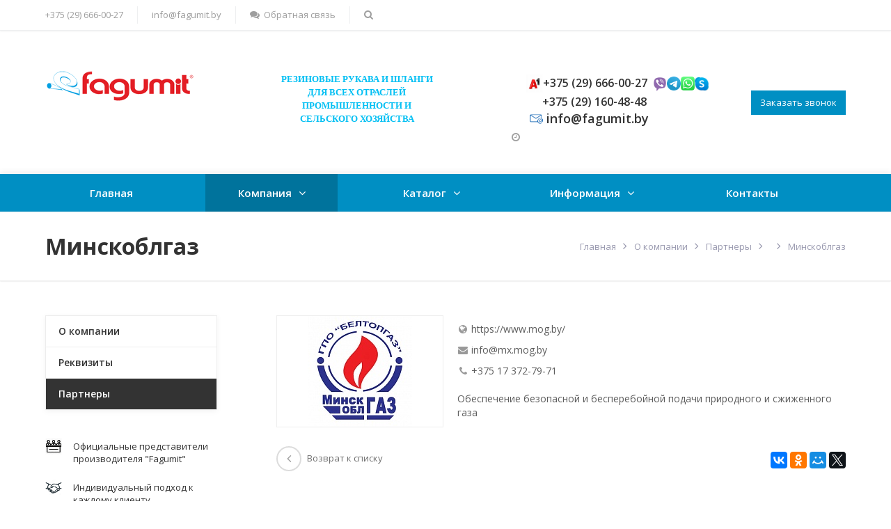

--- FILE ---
content_type: text/html; charset=UTF-8
request_url: http://fagumit.by/company/partners/generalnye-partnery/minskoblgaz/
body_size: 9002
content:











<!DOCTYPE html>
<html class="no-js" lang="ru">
	<head>
	    <!-- Google Tag Manager -->
        <script>(function(w,d,s,l,i){w[l]=w[l]||[];w[l].push({'gtm.start':
        new Date().getTime(),event:'gtm.js'});var f=d.getElementsByTagName(s)[0],
        j=d.createElement(s),dl=l!='dataLayer'?'&l='+l:'';j.async=true;j.src=
        'https://www.googletagmanager.com/gtm.js?id='+i+dl;f.parentNode.insertBefore(j,f);
        })(window,document,'script','dataLayer','GTM-WZD9LHKD');</script>
        <!-- End Google Tag Manager -->
		<title>Партнеры ООО «Автогазтрейд» | Минскоблгаз</title>
		<meta id="viewport" name="viewport" content="width=device-width, initial-scale=1">
		<script>
			document.documentElement.className = "js";
		</script>
		<meta name="google-site-verification" content="czGqazwQRWH00CFHtB1AJFnolnbiaNz7vANhImA_dFs" />
		<meta name="yandex-verification" content="14142e88b77907a0" />
		<!--[if lte IE 9]>
			<script src="/bitrix/templates/evolution/js/vendor/matchMedia.js"></script>
		<![endif]-->

		<meta http-equiv="Content-Type" content="text/html; charset=UTF-8" />
<meta name="description" content="Партнер ООО «Автогазтрейд» Минскоблгаз ► Промышленные шланги для воды и пара ► пищевых продуктов  ► нефтепродуктов ► сварки ► Быстрая поставка ☎ +37529 666-00-27" />
<link href="/bitrix/cache/css/s1/evolution/kernel_main/kernel_main_v1.css?157866702528822" type="text/css"  rel="stylesheet" />
<link href="/bitrix/cache/css/s1/evolution/template_02eb501a17916814147893052b82d8f7/template_02eb501a17916814147893052b82d8f7_v1.css?1686729422241830" type="text/css"  data-template-style="true" rel="stylesheet" />
<script type="text/javascript">if(!window.BX)window.BX={};if(!window.BX.message)window.BX.message=function(mess){if(typeof mess=='object') for(var i in mess) BX.message[i]=mess[i]; return true;};</script>
<script type="text/javascript">(window.BX||top.BX).message({'JS_CORE_LOADING':'Загрузка...','JS_CORE_NO_DATA':'- Нет данных -','JS_CORE_WINDOW_CLOSE':'Закрыть','JS_CORE_WINDOW_EXPAND':'Развернуть','JS_CORE_WINDOW_NARROW':'Свернуть в окно','JS_CORE_WINDOW_SAVE':'Сохранить','JS_CORE_WINDOW_CANCEL':'Отменить','JS_CORE_WINDOW_CONTINUE':'Продолжить','JS_CORE_H':'ч','JS_CORE_M':'м','JS_CORE_S':'с','JSADM_AI_HIDE_EXTRA':'Скрыть лишние','JSADM_AI_ALL_NOTIF':'Показать все','JSADM_AUTH_REQ':'Требуется авторизация!','JS_CORE_WINDOW_AUTH':'Войти','JS_CORE_IMAGE_FULL':'Полный размер'});</script>
<script type="text/javascript">(window.BX||top.BX).message({'LANGUAGE_ID':'ru','FORMAT_DATE':'DD.MM.YYYY','FORMAT_DATETIME':'DD.MM.YYYY HH:MI:SS','COOKIE_PREFIX':'BITRIX_SM','SERVER_TZ_OFFSET':'10800','SITE_ID':'s1','SITE_DIR':'/','USER_ID':'','SERVER_TIME':'1768985797','USER_TZ_OFFSET':'0','USER_TZ_AUTO':'Y','bitrix_sessid':'81b06d266484273d127f860fc6dc08fc'});</script>


<script type="text/javascript"  src="/bitrix/cache/js/s1/evolution/kernel_main/kernel_main_v1.js?1578667025316269"></script>
<script type="text/javascript"  src="/bitrix/cache/js/s1/evolution/kernel_main_polyfill_promise/kernel_main_polyfill_promise_v1.js?15786399662506"></script>
<script type="text/javascript" src="/bitrix/js/main/loadext/loadext.min.js?1566981861810"></script>
<script type="text/javascript" src="/bitrix/js/main/loadext/extension.min.js?15669818611304"></script>
<script type="text/javascript">BX.setJSList(['/bitrix/js/main/core/core.js','/bitrix/js/main/core/core_promise.js','/bitrix/js/main/core/core_ajax.js','/bitrix/js/main/json/json2.min.js','/bitrix/js/main/core/core_ls.js','/bitrix/js/main/session.js','/bitrix/js/main/core/core_window.js','/bitrix/js/main/date/main.date.js','/bitrix/js/main/core/core_popup.js','/bitrix/js/main/core/core_date.js','/bitrix/js/main/utils.js','/bitrix/js/main/core/core_fx.js','/bitrix/js/main/polyfill/promise/js/promise.js','/bitrix/templates/evolution/js/vendor/jquery.min.js','/bitrix/templates/evolution/js/vendor/jquery-migrate-1.2.1.min.js','/bitrix/templates/evolution/js/vendor/jquery.easing.min.js','/bitrix/templates/evolution/js/vendor/bootstrap.min.js','/bitrix/templates/evolution/js/vendor/slick.min.js','/bitrix/templates/evolution/js/vendor/jquery.magnific-popup.min.js','/bitrix/templates/evolution/js/vendor/jquery.smartresize.js','/bitrix/templates/evolution/js/main.js','/bitrix/templates/evolution/js/menu.js','/bitrix/templates/evolution/js/detail.js','/bitrix/templates/evolution/js/ajax-modal.js','/bitrix/components/bitrix/search.title/script.js']); </script>
<script type="text/javascript">BX.setCSSList(['/bitrix/js/main/core/css/core.css','/bitrix/js/main/core/css/core_popup.css','/bitrix/js/main/core/css/core_date.css','/bitrix/templates/evolution/css/bootstrap.custom.css','/bitrix/templates/evolution/css/font-awesome.min.css','/bitrix/templates/evolution/template_styles.css']); </script>


<script type="text/javascript"  src="/bitrix/cache/js/s1/evolution/template_f83c767f968314bb8201329e641e5e36/template_f83c767f968314bb8201329e641e5e36_v1.js?1578639966237704"></script>
<script type="text/javascript">var _ba = _ba || []; _ba.push(["aid", "8a99faf90f721c222e98a9cc66adbdb3"]); _ba.push(["host", "fagumit.by"]); (function() {var ba = document.createElement("script"); ba.type = "text/javascript"; ba.async = true;ba.src = (document.location.protocol == "https:" ? "https://" : "http://") + "bitrix.info/ba.js";var s = document.getElementsByTagName("script")[0];s.parentNode.insertBefore(ba, s);})();</script>



		<link rel="stylesheet" href="https://fonts.googleapis.com/css?family=Open+Sans:400,600,700&amp;subset=latin,cyrillic">

								
		
												<script>
			$.extend(true, $.magnificPopup.defaults, {
				tClose: 'Закрыть (Esc)',
				tLoading: '',
				gallery: {
					tPrev: 'Назад (Стрелка влево)',
					tNext: 'Вперед (Стрелка вправо)',
					tCounter: '%curr% / %total%'
				},
				image: {
					tError: 'Невозможно загрузить <a href="%url%">изображение</a>.'
				},
				ajax: {
					tError: 'Невозможно загрузить <a href="%url%">содержимое</a>.'
				},
				closeBtnInside: false
			});

		</script>
								
																		
		
		
		
					<link rel="stylesheet" id="color_theme_css" href="/bitrix/templates/evolution/themes/color1/theme.css">
				<link rel="stylesheet" href="/bitrix/templates/evolution/custom.css?ver=1">
		<script src="/bitrix/templates/evolution/custom.js"></script>
	</head>
	<body
									class=" s_header_type_1 s_homeslider_large   s_page_heading_text_dark s_fixed_top_panel s_menubar_color s_side_menu_dark">

		
		<div id="panel"></div>
		        <!-- Google Tag Manager (noscript) -->
        <noscript><iframe src="https://www.googletagmanager.com/ns.html?id=GTM-WZD9LHKD"
        height="0" width="0" style="display:none;visibility:hidden"></iframe></noscript>
        <!-- End Google Tag Manager (noscript) -->
		<div class="site-wrapper">
			<div class="top-mobile-panel visible-xs-block">
				<div class="in sc-maxwidth">
					<div class="item contacts-toggle"><a href="#" class="js-contacts-toggle"><i class="fa fa-bars"> </i>Контакты</a></div>
					<div class="item search-toggle"><a href="#" class="js-search-toggle"><span><i class="fa fa-search ctrl-open"></i><i class="fa ctrl-close">&times;</i></span></a></div>
				</div>
			</div>
			<div class="search-mobile search-dropdown">
					<form action="/search/index.php" method="get" class="clearfix">
		<input type="search" name="q" value="" size="40" maxlength="50" placeholder="Введите запрос...">
		<button type="submit" class="btn"><i class="fa fa-search"></i></button>
	</form>
			</div>
			<div class="top-panel hidden-xs">
				<div class="in sc-maxwidth">
					<ul class="menu">
						<li><a href="tel:+375296660027">+375 (29) 666-00-27</a></li>
						<li><a href="mailto:info@fagumit.by">info@fagumit.by</a></li>
												<li><a href="#" data-href="/ajax/feedback.php" data-toggle="modal" data-target="#modal_callback" class="js_ajax_modal"><i class="fa fa-comments"></i><span>Обратная связь</span></a>
</li>
						<li class="search-wrapper hidden-xs"><a href="#" class="js-search-toggle"><span><i class="fa fa-search ctrl-open"></i><i class="fa ctrl-close">&times;</i></span></a>
							<div class="search-dropdown">
									<form action="/search/index.php" method="get" class="clearfix">
		<input type="search" name="q" value="" size="40" maxlength="50" placeholder="Введите запрос...">
		<button type="submit" class="btn"><i class="fa fa-search"></i></button>
	</form>
							</div>
						</li>
					</ul>
									</div>
				<div class="clear"></div>
			</div>
			<header id="header">
				<div id="header-in" class="sc-maxwidth">
					<div class="row">
						<div class="col col1 col-sm-4 col-md-3">
							<h3> <a href="http://fagumit.by"><span style="font-size: 18pt;"><img width="216" alt="logonew" src="/upload/medialibrary/ecd/ecd75e31451c82e5da2ce38932390b66.png" height="60" title="главная"></span></a><br>
 </h3>
<h2><br>
</h2>						</div>
													<div class="col col2 hidden-xs hidden-sm col-md-3">
								<div class="slogan">
									<p style="font-family: &quot;Times New Roman&quot;, Times; text-align: center; font-weight: bold; margin-top: 10px;">
 <span style="color: #0000ff;"><b><span style="color: #00bff3; font-family: &quot;Arial Black&quot;, Gadget; font-size: 10pt;">РЕЗИНОВЫЕ РУКАВА И ШЛАНГИ ДЛЯ ВСЕХ ОТРАСЛЕЙ ПРОМЫШЛЕННОСТИ И СЕЛЬСКОГО ХОЗЯЙСТВА</span></b></span>
</p>								</div>
							</div>
							<div class="col col3 hidden-xs col-sm-5 col-md-4">
								<div class="contacts">
									<div class="phone"><img width="25" alt="Velcom | A1" src="/upload/medialibrary/006/0069d6d4e78fd443be2c5c96fd4eec2c.jpg" height="26" title="Velcom | A1"><span style="font-size: 11pt;"><span style="font-size: 12pt;">+375 (29) 666-00-27&nbsp; <img width="20" alt="Viber" src="/upload/medialibrary/9ed/9ed10bbe67ed010a610f4c539c7ad5b3.png" height="21" title="Viber"><img width="20" alt="Telegram" src="/upload/medialibrary/c77/c77ffe7321be5181a4bf79f47cee07fa.png" height="20" title="Telegram"><img width="20" alt="WhatsApp" src="/upload/medialibrary/d5e/d5e8cc684e87c4fd948208fe48aaa884.png" height="20" title="WhatsApp"><img width="20" alt="skype" src="/upload/medialibrary/6f7/6f7e73ebd5b6813566d4728519ac51d3.png" height="20" title="skype"></span></span><span style="font-size: 11pt;"><br>
</span><span style="font-size: 11pt;">&nbsp; &nbsp; &nbsp;&nbsp;<span style="font-size: 12pt;">+375 (29) 160-48-48&nbsp;</span></span><br>
 <img width="30" alt="e-mail" src="/upload/medialibrary/1fb/1fbfd18343a6f4959aea351719abed09.jpg" height="23" title="e-mail"><a href="mailto:info@fagumit.by">info@fagumit.by</a> <br></div>
									<div class="worktime"><i class="fa fa-clock-o"></i></div>
								</div>
							</div>
							<div class="col col4 hidden-xs col-sm-3 col-md-2">
								<div class="callback pull-right">
	<a href="#" data-href="/ajax/callback.php" data-toggle="modal" data-target="#modal_callback" class="btn btn-primary btn-sm btn-callback js_ajax_modal">Заказать звонок</a>
</div>
<br>							</div>
											</div>
				</div>
			</header>
							

<div class="menubar">
	<div class="menu-header visible-xs-block clearfix"><span class="menu-toggle"><i class="fa fa-bars"></i>Меню</span></div>
	<nav class="menu-wrapper hidden-xs clearfix">
		<div class="sc-maxwidth menu-wrapper-in">
			<ul class="menu">
				
				
																						<li class="root-item">
								<div class="link">
									<a href="/">Главная</a>
								</div>
							</li>
															
								
				
															<li class="hassub active">
							<div class="link">
								<span class="js_sub_toggle"><i class="fa fa-plus"></i><i class="fa fa-minus"></i></span>
								<a href="/company/">Компания</a>
							</div>
							<div class="submenu"><ul>
									
								
				
																						<li>
								<div class="link">
									<a href="/company" class="parent">О компании</a>
								</div>
							</li>
															
								
				
																						<li>
								<div class="link">
									<a href="/company/rekvizity/" class="parent">Реквизиты</a>
								</div>
							</li>
															
								
				
																						<li class="active">
								<div class="link">
									<a href="/company/partners/" class="parent">Партнеры</a>
								</div>
							</li>
															
								
									</ul></div></li>				
															<li class="hassub ">
							<div class="link">
								<span class="js_sub_toggle"><i class="fa fa-plus"></i><i class="fa fa-minus"></i></span>
								<a href="/catalog/">Каталог</a>
							</div>
							<div class="submenu"><ul>
									
								
				
																						<li>
								<div class="link">
									<a href="/catalog/rukava-dlya-vody-i-para/" class="parent">Рукава для воды и пара</a>
								</div>
							</li>
															
								
				
																						<li>
								<div class="link">
									<a href="/catalog/rukava-dlya-szhatogo-vozdukha/" class="parent">Рукава для сжатого воздуха</a>
								</div>
							</li>
															
								
				
																						<li>
								<div class="link">
									<a href="/catalog/rukava-dlya-gazov/" class="parent">Рукава для сварки и газов</a>
								</div>
							</li>
															
								
				
																						<li>
								<div class="link">
									<a href="/catalog/rukava-dlya-neftyanykh-produktov/" class="parent">Рукава для нефтепродуктов и газа</a>
								</div>
							</li>
															
								
				
																						<li>
								<div class="link">
									<a href="/catalog/rukava-dlya-motorizatsii/" class="parent">Рукава автомобильные</a>
								</div>
							</li>
															
								
				
																						<li>
								<div class="link">
									<a href="/catalog/maslobenzostoykiy-shlang/" class="parent">Рукава маслобензостойкие</a>
								</div>
							</li>
															
								
				
																						<li>
								<div class="link">
									<a href="/catalog/rukava-dlya-khimicheskikh-produktov/" class="parent">Рукава для химических продуктов</a>
								</div>
							</li>
															
								
				
																						<li>
								<div class="link">
									<a href="/catalog/rukava-dlya-pishchevykh-zhidkostey/" class="parent">Рукава для пищевых жидкостей</a>
								</div>
							</li>
															
								
				
																						<li>
								<div class="link">
									<a href="/catalog/rukava-dlya-abrazivnykh-materialov-ustoychivye-k-istiraniyu/" class="parent">Рукава для абразивных материалов (устойчивые к истиранию)</a>
								</div>
							</li>
															
								
				
																						<li>
								<div class="link">
									<a href="/catalog/rukava-spetsialnogo-prednaznacheniya/" class="parent">Рукава специального предназначения</a>
								</div>
							</li>
															
								
				
																						<li>
								<div class="link">
									<a href="/catalog/rukava-iz-pvkh/" class="parent">Рукава из ПВХ</a>
								</div>
							</li>
															
								
									</ul></div></li>				
															<li class="hassub ">
							<div class="link">
								<span class="js_sub_toggle"><i class="fa fa-plus"></i><i class="fa fa-minus"></i></span>
								<a href="/info/o-proizvoditele/">Информация</a>
							</div>
							<div class="submenu"><ul>
									
								
				
																						<li>
								<div class="link">
									<a href="/info/o-proizvoditele/" class="parent">О производителе</a>
								</div>
							</li>
															
								
				
																						<li>
								<div class="link">
									<a href="/info/news/" class="parent">Новости</a>
								</div>
							</li>
															
								
				
																						<li>
								<div class="link">
									<a href="/info/faq/" class="parent">Полезная информация</a>
								</div>
							</li>
															
								
				
																						<li>
								<div class="link">
									<a href="/text-pages/" class="parent">Видеопрезентация</a>
								</div>
							</li>
															
								
				
																						<li>
								<div class="link">
									<a href="/gallery/pervyy-albom/" class="parent">Галерея</a>
								</div>
							</li>
															
								
				
																						<li>
								<div class="link">
									<a href="/info/optovym-pokupatelyam/" class="parent">Оптовым покупателям</a>
								</div>
							</li>
															
								
				
																						<li>
								<div class="link">
									<a href="/info/prays-list.php" class="parent">Прайс-лист</a>
								</div>
							</li>
															
								
									</ul></div></li>				
																						<li class="root-item">
								<div class="link">
									<a href="/contacts/">Контакты</a>
								</div>
							</li>
															
								
				
				<li class="menu-more hassub">
					<div class="link"><a href="#">Еще</a>
					</div>
					<div class="submenu">
						<ul></ul>
					</div>
				</li>
			</ul>
		</div>
	</nav>
</div>
			
						<div
													class="page-heading s_page_heading_type_oneline">
				<div class="sc-maxwidth clearfix">
					<h1>Минскоблгаз</h1>
					<ul class="breadcrumbs clearfix"><li><a href="/" title="Главная">Главная</a></li><li><a href="/company/" title="О компании">О компании</a></li><li><a href="/company/partners/" title="Партнеры">Партнеры</a></li><li><a href="/company/partners/generalnye-partnery/" title=" "> </a></li><li>Минскоблгаз</li></ul><script type="application/ld+json">{"@context":"http:\/\/schema.org","@type":"BreadcrumbList","itemListElement":[{"@type":"ListItem","position":1,"item":{"@id":"\/","name":"\u0413\u043b\u0430\u0432\u043d\u0430\u044f"}},{"@type":"ListItem","position":2,"item":{"@id":"\/company\/","name":"\u041e \u043a\u043e\u043c\u043f\u0430\u043d\u0438\u0438"}},{"@type":"ListItem","position":3,"item":{"@id":"\/company\/partners\/","name":"\u041f\u0430\u0440\u0442\u043d\u0435\u0440\u044b"}},{"@type":"ListItem","position":4,"item":{"@id":"\/company\/partners\/generalnye-partnery\/","name":" "}},{"@type":"ListItem","position":5,"item":{"@id":"\/company\/partners\/generalnye-partnery\/minskoblgaz\/","name":"\u041c\u0438\u043d\u0441\u043a\u043e\u0431\u043b\u0433\u0430\u0437"}}]}</script>				</div>
			</div>

							<main class="main with-sidebar">
					<div class="sc-maxwidth">
						<div class="row">
							<div class="content col-xs-12 col-sm-8 col-md-9">
			
			
			





<div class="partner-detail">
			<div class="partner-img img-wrapper img-or-album img-style-bordered">
			<div class="item-img img-middle">
				<div class="img-middle-in"><img src="/upload/resize_cache/iblock/1ec/238_159_1/1eca60d0b26e2f4ab27ac9bd00d1071d.jpg" alt=""></div>
			</div>
		</div>
			<ul class="list-icons list-unstyled">
					<li><i class="fa fa-globe"></i><a href="https://www.mog.by/">https://www.mog.by/</a></li>
							<li><i class="fa fa-envelope"></i><a href="mailto:info@mx.mog.by">info@mx.mog.by</a></li>
							<li><i class="fa fa-phone"></i>+375 17 372-79-71</li>
			</ul>
				Обеспечение безопасной и бесперебойной подачи природного и сжиженного газа	</div>



<div class="page-footer clear">
	<div class="clearfix">
		<div class="col col-back-btn"><a href="/company/partners/generalnye-partnery/"><i class="fa fa-angle-left"></i>Возврат к списку</a></div>
		<div class="col col-share"><span class="block-label"></span>
			<script src="https://yastatic.net/es5-shims/0.0.2/es5-shims.min.js" charset="utf-8"></script>
			<script src="https://yastatic.net/share2/share.js" charset="utf-8"></script>
			<div data-services="vkontakte,facebook,odnoklassniki,moimir,gplus,twitter" data-counter="" class="ya-share2"></div>
		</div>
	</div>
</div>

															</div>
						<aside class="sidebar hidden-xs col-sm-4 col-md-3">
														


	<div class="side-block side-menu-wrapper">
		<ul class="menu side-menu side-menu-accordion">
			
			
																		<li class="root-item">
							<div class="link">
								<a href="/company">О компании</a>
							</div>
						</li>
												
						
			
																		<li class="root-item">
							<div class="link">
								<a href="/company/rekvizity/">Реквизиты</a>
							</div>
						</li>
												
						
			
																		<li class="active">
							<div class="link">
								<a href="/company/partners/">Партнеры</a>
							</div>
						</li>
												
						
					</ul>
	</div>
															

<div class="side-block side-icons-block">
					<div class="item" id="bx_3218110189_43">
												<div class="item-icon"><img src="/upload/resize_cache/iblock/83b/24_24_1/83b86c730f05a3293e56f997e44cf9cf.png" alt=""></div>
								<div class="item-content">
					<div class="item-title">Официальные представители производителя &quot;Fagumit&quot;</div>
									</div>
			</a>
		</div>
					<div class="item" id="bx_3218110189_45">
												<div class="item-icon"><img src="/upload/resize_cache/iblock/0e2/24_24_1/0e2b6b23ddfe0aa11177d8c12c5055d5.png" alt=""></div>
								<div class="item-content">
					<div class="item-title">Индивидуальный подход к каждому клиенту</div>
									</div>
			</a>
		</div>
					<div class="item" id="bx_3218110189_44">
												<div class="item-icon"><img src="/upload/resize_cache/iblock/2d6/24_24_1/2d67db03996dbef5f87f046ab85615e2.png" alt=""></div>
								<div class="item-content">
					<div class="item-title">Максимально сжатые сроки поставки </div>
									</div>
			</a>
		</div>
	</div>
																						

	<div class="side-block side-managers-block">
		<div class="item-title h3">
			 Ваш менеджер		</div>
		<div class="item-content">
															<div class="item clearfix" id="bx_651765591_351">
										<div class="name">Ангелина </div>
					<div class="phone">+375 (29) 666-00-27</div>
				</div>
					</div>
	</div>
																						<div class="side-block side-text-block">
	<p class="item-title h3">
	</p>
</div>
<div class="side-block side-text-block" style="text-align: center;">
	<p class="item-title h3">
 <b><span style="font-size: 16pt; font-family: &quot;Times New Roman&quot;, Times; color: #ff0000;">Сотрудничаем как с юридическими, так и с физическими&nbsp;лицами</span></b><br>
 <span style="font-family: &quot;Times New Roman&quot;, Times; font-size: 16pt; color: #0000ff;"> </span>
	</p>
 <span style="font-family: &quot;Times New Roman&quot;, Times; font-size: 16pt; color: #0000ff;"> </span>
</div>
<p style="text-align: center;">
</p>																						

													</aside>
					</div>
				</div>
			</main>
									
<footer id="footer">
	<div id="footer-in" class="sc-maxwidth">
		<div class="row">
			<div class="col-xs-12 col-sm-12 col-md-9 pull-right">
				<div class="row row-menus">
					<div class="col col1 col-sm-4">
						

<div class="title">Компания</div>
<ul class="menu">

			<li><a href="/company/">О компании</a></li>
	
			<li><a href="/company/rekvizity/">Реквизиты</a></li>
	
			<li class="active"><a href="/company/partners/">Партнеры</a></li>
	

</ul>
					</div>
					<div class="col col2 col-sm-4">
						

<div class="title">Информация</div>
<ul class="menu">

			<li><a href="/info/o-proizvoditele/">О производителе</a></li>
	
			<li><a href="/info/faq/">Полезная информация</a></li>
	
			<li><a href="/text-pages/">Видеопрезентация</a></li>
	
			<li><a href="http://fagumit.by/info/prays-list.php">Прайс-лист</a></li>
	

</ul>
					</div>
					<div class="col col3 col-sm-4">
						<div class="title">Контакты</div>
						<ul class="menu list-icons">
							<li><a href="/contacts/"><i class="fa fa-map-marker"></i> Минск, ул.</a>Каменногорская,д.10,пом.377</li>
							<li><i class="fa fa-phone"></i>+375(29) 666-00-27<br>
+375(17) 355-10-00</li>
							<li><i class="fa fa-envelope"></i>&nbsp;<a href="mailto:info@fagumit.by">info@fagumit.by</a><br></li>
						</ul>
											</div>
				</div>
			</div>
			<div class="col col-xs-12 col-sm-12 col-md-3 pull-left">
				<div class="copyright">© 2024 ООО "Автогазмаркет"<br>
УНП 193724775<br>
 Дата регистрации в Торговом реестре: 28.12.2023<br>
 Номер в Торговом реестре: 570513<br>
 Все права защищены.<br>
 Копирование запрещено.<br></div>
								<div id="bx-composite-banner"></div>
				<div class="counters clearfix">
					<!-- Yandex.Metrika counter -->
<script>
(function(m,e,t,r,i,k,a){m[i]=m[i]||function(){(m[i].a=m[i].a||[]).push(arguments)};
m[i].l=1*new Date();k=e.createElement(t),a=e.getElementsByTagName(t)[0],k.async=1,k.src=r,a.parentNode.insertBefore(k,a)})
(window, document, "script", "https://mc.yandex.ru/metrika/tag.js", "ym");
ym(55759672, "init", {clickmap:true,trackLinks:true,accurateTrackBounce:true});
</script>
<noscript><div><img src="https://mc.yandex.ru/watch/55759672" style="position:absolute; left:-9999px;" alt="" /></div></noscript>
<!-- /Yandex.Metrika counter -->

<!-- Global site tag (gtag.js) - Google Analytics -->
<script async src="https://www.googletagmanager.com/gtag/js?id=UA-149952525-1"></script>
<script>
window.dataLayer = window.dataLayer || [];
function gtag(){dataLayer.push(arguments);}
gtag('js', new Date());
gtag('config', 'UA-149952525-1');
</script>				</div>
			</div>
		</div>
	</div>
</footer><a id="f_up" href="#"><i class="fa fa-angle-up"></i></a>
<div tabindex="-1" role="dialog" class="modal_form modal_ajax modal">
	<div role="document" class="modal-dialog">
		<div class="modal-content"></div>
	</div>
</div>
<div id="filter_mobile_modal" tabindex="-1" role="dialog" class="modal_form modal">
	<div role="document" class="modal-dialog">
		<div class="modal-content">
			<div class="modal-header">
				<button type="button" data-dismiss="modal" aria-label="Close" class="close"><span aria-hidden="true">&times;</span></button>
				<div class="modal-title">Отбор по параметрам</div>
			</div>
			<div class="modal-body bx-filter bx-filter-vertical"></div>
		</div>
	</div>
</div>

</div>
</body>
</html>


--- FILE ---
content_type: text/css
request_url: http://fagumit.by/bitrix/templates/evolution/custom.css?ver=1
body_size: 632
content:
.header-email {
    font-size: 15px;
    font-weight: normal;
}

.logo img {
    background-color: #ffffff00 !important;
}

.product-page td, th {
    border: 1px solid #5c5c5c;
    padding: 5px;
    text-align: center;
}

.product-page table {
    border: 1px solid #5c5c5c;
}

.product-page thead {
    color: #272829;
    background-color: #f5f5f5;
    border-bottom: 1px solid #eee;
}

.menubar .menu > li > .link > a {
    width: 190px !important;
}

.img-caption {
    font-size: 15px;
}

.products.grid .name,
.products.slider .name {
    height: 50px;
}

.custom-slick {
    display: flex;
    flex-wrap: wrap;
    justify-content: center;
    width: 100% !important;
    max-width: 100% !important;
}

.custom-slick a {
    display: block;
    width: 320px !important;
    margin: 0 25px;
}

.custom-slick a>div {
    padding: 0px !important;
    width: 100% !important;
}

.img-caption .img-caption-bg {
    background-color: #4f4f4f;
    opacity: 1;
    z-index: -1;
}

.mobile-hidden {
    display: none;
}

@media (max-width: 600px) {
    .mobile-hidden {
        display: block;
    }
}

.block-teaser {
    background-image: url(img/bg_img/bg-opt-buy.jpg); 
    background-position: center;
    background-repeat: no-repeat;
    background-size: cover;
}

.block-teaser-text {
    font-size: 18px;
    line-height: normal;
    border-bottom: 1px solid #008fc3;
    margin-bottom: 50px;
    padding-bottom: 35px;
}

#header .col {
    padding-top: 10px;
    padding-bottom: 10px;
}